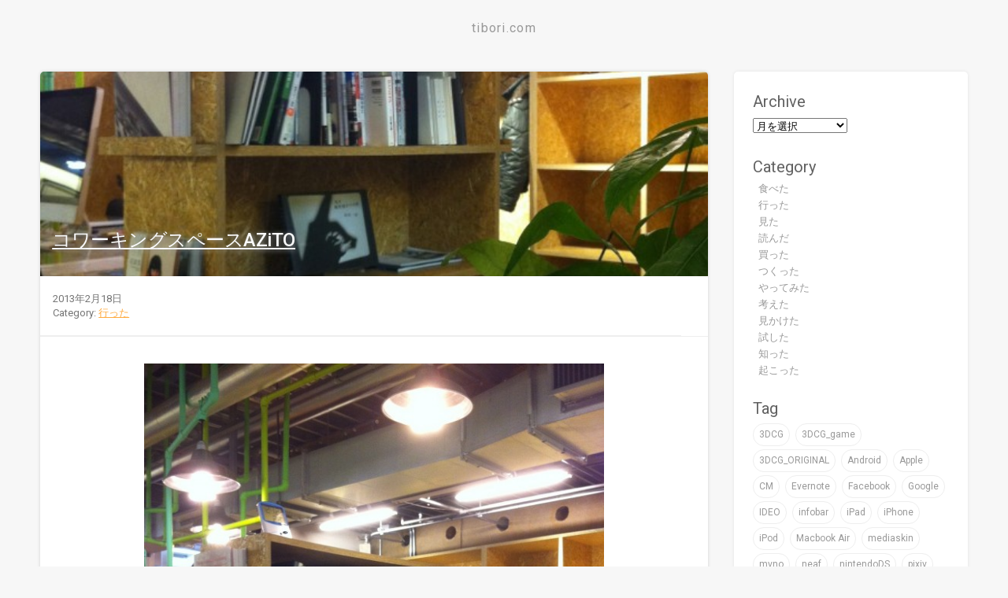

--- FILE ---
content_type: text/html; charset=UTF-8
request_url: https://tibori.com/2013/02/18/azito/
body_size: 14029
content:
<!doctype html>

<html lang="en">
	<head>
		<!-- Google Tag Manager -->
		<script>(function(w,d,s,l,i){w[l]=w[l]||[];w[l].push({'gtm.start':
		new Date().getTime(),event:'gtm.js'});var f=d.getElementsByTagName(s)[0],
		j=d.createElement(s),dl=l!='dataLayer'?'&l='+l:'';j.async=true;j.src=
		'https://www.googletagmanager.com/gtm.js?id='+i+dl;f.parentNode.insertBefore(j,f);
		})(window,document,'script','dataLayer','GTM-PP7STR3');</script>
		<!-- End Google Tag Manager -->

		<meta charset="utf-8">
		<meta http-equiv="X-UA-Compatible" content="IE=edge">
		<meta name="viewport" content="width=device-width, initial-scale=1">
		
		
		<!-- Add to homescreen for Chrome on Android -->
		<meta name="mobile-web-app-capable" content="yes">
		<link rel="icon" sizes="192x192" href="images/touch/chrome-touch-icon-192x192.png">
		
		<!-- Add to homescreen for Safari on iOS -->
		<meta name="apple-mobile-web-app-capable" content="yes">
		<meta name="apple-mobile-web-app-status-bar-style" content="black">
		<meta name="apple-mobile-web-app-title" content="Material Design Lite">
		<link rel="apple-touch-icon-precomposed" href="apple-touch-icon-precomposed.png">
		
		<!-- Tile icon for Win8 (144x144 + tile color) -->
		<meta name="msapplication-TileImage" content="images/touch/ms-touch-icon-144x144-precomposed.png">
		<meta name="msapplication-TileColor" content="#3372DF">

		<link href="https://fonts.googleapis.com/css?family=Roboto:regular,bold,italic,thin,light,bolditalic,black,medium&amp;lang=en" rel="stylesheet">
		<link href="https://fonts.googleapis.com/icon?family=Material+Icons" rel="stylesheet">
		<link rel="stylesheet" href="https://tibori.com/wp-content/themes/tibori2015/css/material.min.css">
		<link rel="stylesheet" href="https://tibori.com/wp-content/themes/tibori2015/style.css">
      
		
		<!-- All in One SEO 4.1.8 -->
		<title>コワーキングスペースAZiTO | tibori.com</title>
		<meta name="description" content="コワーキングスペースAZiTOに行ってみました。 ここは、会員制のコワーキングスペース。 つまり、自由に使っていいスペース。 パソコンやデスクを自由に使っていいよ！という場所です。 無料体験というのをやってたので、試しにやってみました。 場所は竹橋駅の近く。 パレスサイドビルというビルの中の地下3階にあります。" />
		<meta name="robots" content="max-image-preview:large" />
		<link rel="canonical" href="https://tibori.com/2013/02/18/azito/" />
		<meta property="og:locale" content="ja_JP" />
		<meta property="og:site_name" content="tibori.com -" />
		<meta property="og:type" content="article" />
		<meta property="og:title" content="コワーキングスペースAZiTO | tibori.com" />
		<meta property="og:description" content="コワーキングスペースAZiTOに行ってみました。 ここは、会員制のコワーキングスペース。 つまり、自由に使っていいスペース。 パソコンやデスクを自由に使っていいよ！という場所です。 無料体験というのをやってたので、試しにやってみました。 場所は竹橋駅の近く。 パレスサイドビルというビルの中の地下3階にあります。" />
		<meta property="og:url" content="https://tibori.com/2013/02/18/azito/" />
		<meta property="article:published_time" content="2013-02-18T14:45:51+00:00" />
		<meta property="article:modified_time" content="2013-02-18T14:45:51+00:00" />
		<meta name="twitter:card" content="summary" />
		<meta name="twitter:title" content="コワーキングスペースAZiTO | tibori.com" />
		<meta name="twitter:description" content="コワーキングスペースAZiTOに行ってみました。 ここは、会員制のコワーキングスペース。 つまり、自由に使っていいスペース。 パソコンやデスクを自由に使っていいよ！という場所です。 無料体験というのをやってたので、試しにやってみました。 場所は竹橋駅の近く。 パレスサイドビルというビルの中の地下3階にあります。" />
		<script type="application/ld+json" class="aioseo-schema">
			{"@context":"https:\/\/schema.org","@graph":[{"@type":"WebSite","@id":"https:\/\/tibori.com\/#website","url":"https:\/\/tibori.com\/","name":"tibori.com","inLanguage":"ja","publisher":{"@id":"https:\/\/tibori.com\/#organization"}},{"@type":"Organization","@id":"https:\/\/tibori.com\/#organization","name":"tibori.com","url":"https:\/\/tibori.com\/"},{"@type":"BreadcrumbList","@id":"https:\/\/tibori.com\/2013\/02\/18\/azito\/#breadcrumblist","itemListElement":[{"@type":"ListItem","@id":"https:\/\/tibori.com\/#listItem","position":1,"item":{"@type":"WebPage","@id":"https:\/\/tibori.com\/","name":"\u30db\u30fc\u30e0","url":"https:\/\/tibori.com\/"},"nextItem":"https:\/\/tibori.com\/2013\/#listItem"},{"@type":"ListItem","@id":"https:\/\/tibori.com\/2013\/#listItem","position":2,"item":{"@type":"WebPage","@id":"https:\/\/tibori.com\/2013\/","name":"2013","url":"https:\/\/tibori.com\/2013\/"},"nextItem":"https:\/\/tibori.com\/2013\/02\/#listItem","previousItem":"https:\/\/tibori.com\/#listItem"},{"@type":"ListItem","@id":"https:\/\/tibori.com\/2013\/02\/#listItem","position":3,"item":{"@type":"WebPage","@id":"https:\/\/tibori.com\/2013\/02\/","name":"February","url":"https:\/\/tibori.com\/2013\/02\/"},"nextItem":"https:\/\/tibori.com\/2013\/02\/18\/#listItem","previousItem":"https:\/\/tibori.com\/2013\/#listItem"},{"@type":"ListItem","@id":"https:\/\/tibori.com\/2013\/02\/18\/#listItem","position":4,"item":{"@type":"WebPage","@id":"https:\/\/tibori.com\/2013\/02\/18\/","name":"18","url":"https:\/\/tibori.com\/2013\/02\/18\/"},"nextItem":"https:\/\/tibori.com\/2013\/02\/18\/azito\/#listItem","previousItem":"https:\/\/tibori.com\/2013\/02\/#listItem"},{"@type":"ListItem","@id":"https:\/\/tibori.com\/2013\/02\/18\/azito\/#listItem","position":5,"item":{"@type":"WebPage","@id":"https:\/\/tibori.com\/2013\/02\/18\/azito\/","name":"\u30b3\u30ef\u30fc\u30ad\u30f3\u30b0\u30b9\u30da\u30fc\u30b9AZiTO","description":"\u30b3\u30ef\u30fc\u30ad\u30f3\u30b0\u30b9\u30da\u30fc\u30b9AZiTO\u306b\u884c\u3063\u3066\u307f\u307e\u3057\u305f\u3002 \u3053\u3053\u306f\u3001\u4f1a\u54e1\u5236\u306e\u30b3\u30ef\u30fc\u30ad\u30f3\u30b0\u30b9\u30da\u30fc\u30b9\u3002 \u3064\u307e\u308a\u3001\u81ea\u7531\u306b\u4f7f\u3063\u3066\u3044\u3044\u30b9\u30da\u30fc\u30b9\u3002 \u30d1\u30bd\u30b3\u30f3\u3084\u30c7\u30b9\u30af\u3092\u81ea\u7531\u306b\u4f7f\u3063\u3066\u3044\u3044\u3088\uff01\u3068\u3044\u3046\u5834\u6240\u3067\u3059\u3002 \u7121\u6599\u4f53\u9a13\u3068\u3044\u3046\u306e\u3092\u3084\u3063\u3066\u305f\u306e\u3067\u3001\u8a66\u3057\u306b\u3084\u3063\u3066\u307f\u307e\u3057\u305f\u3002 \u5834\u6240\u306f\u7af9\u6a4b\u99c5\u306e\u8fd1\u304f\u3002 \u30d1\u30ec\u30b9\u30b5\u30a4\u30c9\u30d3\u30eb\u3068\u3044\u3046\u30d3\u30eb\u306e\u4e2d\u306e\u5730\u4e0b3\u968e\u306b\u3042\u308a\u307e\u3059\u3002","url":"https:\/\/tibori.com\/2013\/02\/18\/azito\/"},"previousItem":"https:\/\/tibori.com\/2013\/02\/18\/#listItem"}]},{"@type":"Person","@id":"https:\/\/tibori.com\/author\/tibori\/#author","url":"https:\/\/tibori.com\/author\/tibori\/","name":"tibori","image":{"@type":"ImageObject","@id":"https:\/\/tibori.com\/2013\/02\/18\/azito\/#authorImage","url":"https:\/\/secure.gravatar.com\/avatar\/c10b848e1c8e63ce0eddc08b64c923f2?s=96&d=mm&r=g","width":96,"height":96,"caption":"tibori"}},{"@type":"WebPage","@id":"https:\/\/tibori.com\/2013\/02\/18\/azito\/#webpage","url":"https:\/\/tibori.com\/2013\/02\/18\/azito\/","name":"\u30b3\u30ef\u30fc\u30ad\u30f3\u30b0\u30b9\u30da\u30fc\u30b9AZiTO | tibori.com","description":"\u30b3\u30ef\u30fc\u30ad\u30f3\u30b0\u30b9\u30da\u30fc\u30b9AZiTO\u306b\u884c\u3063\u3066\u307f\u307e\u3057\u305f\u3002 \u3053\u3053\u306f\u3001\u4f1a\u54e1\u5236\u306e\u30b3\u30ef\u30fc\u30ad\u30f3\u30b0\u30b9\u30da\u30fc\u30b9\u3002 \u3064\u307e\u308a\u3001\u81ea\u7531\u306b\u4f7f\u3063\u3066\u3044\u3044\u30b9\u30da\u30fc\u30b9\u3002 \u30d1\u30bd\u30b3\u30f3\u3084\u30c7\u30b9\u30af\u3092\u81ea\u7531\u306b\u4f7f\u3063\u3066\u3044\u3044\u3088\uff01\u3068\u3044\u3046\u5834\u6240\u3067\u3059\u3002 \u7121\u6599\u4f53\u9a13\u3068\u3044\u3046\u306e\u3092\u3084\u3063\u3066\u305f\u306e\u3067\u3001\u8a66\u3057\u306b\u3084\u3063\u3066\u307f\u307e\u3057\u305f\u3002 \u5834\u6240\u306f\u7af9\u6a4b\u99c5\u306e\u8fd1\u304f\u3002 \u30d1\u30ec\u30b9\u30b5\u30a4\u30c9\u30d3\u30eb\u3068\u3044\u3046\u30d3\u30eb\u306e\u4e2d\u306e\u5730\u4e0b3\u968e\u306b\u3042\u308a\u307e\u3059\u3002","inLanguage":"ja","isPartOf":{"@id":"https:\/\/tibori.com\/#website"},"breadcrumb":{"@id":"https:\/\/tibori.com\/2013\/02\/18\/azito\/#breadcrumblist"},"author":"https:\/\/tibori.com\/author\/tibori\/#author","creator":"https:\/\/tibori.com\/author\/tibori\/#author","image":{"@type":"ImageObject","@id":"https:\/\/tibori.com\/#mainImage","url":"https:\/\/tibori.com\/wp-content\/uploads\/2013\/07\/IMG_2185-600x8031.jpg","width":600,"height":803},"primaryImageOfPage":{"@id":"https:\/\/tibori.com\/2013\/02\/18\/azito\/#mainImage"},"datePublished":"2013-02-18T14:45:51+09:00","dateModified":"2013-02-18T14:45:51+09:00"},{"@type":"BlogPosting","@id":"https:\/\/tibori.com\/2013\/02\/18\/azito\/#blogposting","name":"\u30b3\u30ef\u30fc\u30ad\u30f3\u30b0\u30b9\u30da\u30fc\u30b9AZiTO | tibori.com","description":"\u30b3\u30ef\u30fc\u30ad\u30f3\u30b0\u30b9\u30da\u30fc\u30b9AZiTO\u306b\u884c\u3063\u3066\u307f\u307e\u3057\u305f\u3002 \u3053\u3053\u306f\u3001\u4f1a\u54e1\u5236\u306e\u30b3\u30ef\u30fc\u30ad\u30f3\u30b0\u30b9\u30da\u30fc\u30b9\u3002 \u3064\u307e\u308a\u3001\u81ea\u7531\u306b\u4f7f\u3063\u3066\u3044\u3044\u30b9\u30da\u30fc\u30b9\u3002 \u30d1\u30bd\u30b3\u30f3\u3084\u30c7\u30b9\u30af\u3092\u81ea\u7531\u306b\u4f7f\u3063\u3066\u3044\u3044\u3088\uff01\u3068\u3044\u3046\u5834\u6240\u3067\u3059\u3002 \u7121\u6599\u4f53\u9a13\u3068\u3044\u3046\u306e\u3092\u3084\u3063\u3066\u305f\u306e\u3067\u3001\u8a66\u3057\u306b\u3084\u3063\u3066\u307f\u307e\u3057\u305f\u3002 \u5834\u6240\u306f\u7af9\u6a4b\u99c5\u306e\u8fd1\u304f\u3002 \u30d1\u30ec\u30b9\u30b5\u30a4\u30c9\u30d3\u30eb\u3068\u3044\u3046\u30d3\u30eb\u306e\u4e2d\u306e\u5730\u4e0b3\u968e\u306b\u3042\u308a\u307e\u3059\u3002","inLanguage":"ja","headline":"\u30b3\u30ef\u30fc\u30ad\u30f3\u30b0\u30b9\u30da\u30fc\u30b9AZiTO","author":{"@id":"https:\/\/tibori.com\/author\/tibori\/#author"},"publisher":{"@id":"https:\/\/tibori.com\/#organization"},"datePublished":"2013-02-18T14:45:51+09:00","dateModified":"2013-02-18T14:45:51+09:00","articleSection":"\u884c\u3063\u305f","mainEntityOfPage":{"@id":"https:\/\/tibori.com\/2013\/02\/18\/azito\/#webpage"},"isPartOf":{"@id":"https:\/\/tibori.com\/2013\/02\/18\/azito\/#webpage"},"image":{"@type":"ImageObject","@id":"https:\/\/tibori.com\/#articleImage","url":"https:\/\/tibori.com\/wp-content\/uploads\/2013\/07\/IMG_2185-600x8031.jpg","width":600,"height":803}}]}
		</script>
		<!-- All in One SEO -->

<link rel='dns-prefetch' href='//s.w.org' />
<link rel='dns-prefetch' href='//v0.wordpress.com' />
<link rel="alternate" type="application/rss+xml" title="tibori.com &raquo; コワーキングスペースAZiTO のコメントのフィード" href="https://tibori.com/2013/02/18/azito/feed/" />
<script type="text/javascript">
window._wpemojiSettings = {"baseUrl":"https:\/\/s.w.org\/images\/core\/emoji\/13.1.0\/72x72\/","ext":".png","svgUrl":"https:\/\/s.w.org\/images\/core\/emoji\/13.1.0\/svg\/","svgExt":".svg","source":{"concatemoji":"https:\/\/tibori.com\/wp-includes\/js\/wp-emoji-release.min.js?ver=5.9.12"}};
/*! This file is auto-generated */
!function(e,a,t){var n,r,o,i=a.createElement("canvas"),p=i.getContext&&i.getContext("2d");function s(e,t){var a=String.fromCharCode;p.clearRect(0,0,i.width,i.height),p.fillText(a.apply(this,e),0,0);e=i.toDataURL();return p.clearRect(0,0,i.width,i.height),p.fillText(a.apply(this,t),0,0),e===i.toDataURL()}function c(e){var t=a.createElement("script");t.src=e,t.defer=t.type="text/javascript",a.getElementsByTagName("head")[0].appendChild(t)}for(o=Array("flag","emoji"),t.supports={everything:!0,everythingExceptFlag:!0},r=0;r<o.length;r++)t.supports[o[r]]=function(e){if(!p||!p.fillText)return!1;switch(p.textBaseline="top",p.font="600 32px Arial",e){case"flag":return s([127987,65039,8205,9895,65039],[127987,65039,8203,9895,65039])?!1:!s([55356,56826,55356,56819],[55356,56826,8203,55356,56819])&&!s([55356,57332,56128,56423,56128,56418,56128,56421,56128,56430,56128,56423,56128,56447],[55356,57332,8203,56128,56423,8203,56128,56418,8203,56128,56421,8203,56128,56430,8203,56128,56423,8203,56128,56447]);case"emoji":return!s([10084,65039,8205,55357,56613],[10084,65039,8203,55357,56613])}return!1}(o[r]),t.supports.everything=t.supports.everything&&t.supports[o[r]],"flag"!==o[r]&&(t.supports.everythingExceptFlag=t.supports.everythingExceptFlag&&t.supports[o[r]]);t.supports.everythingExceptFlag=t.supports.everythingExceptFlag&&!t.supports.flag,t.DOMReady=!1,t.readyCallback=function(){t.DOMReady=!0},t.supports.everything||(n=function(){t.readyCallback()},a.addEventListener?(a.addEventListener("DOMContentLoaded",n,!1),e.addEventListener("load",n,!1)):(e.attachEvent("onload",n),a.attachEvent("onreadystatechange",function(){"complete"===a.readyState&&t.readyCallback()})),(n=t.source||{}).concatemoji?c(n.concatemoji):n.wpemoji&&n.twemoji&&(c(n.twemoji),c(n.wpemoji)))}(window,document,window._wpemojiSettings);
</script>
<style type="text/css">
img.wp-smiley,
img.emoji {
	display: inline !important;
	border: none !important;
	box-shadow: none !important;
	height: 1em !important;
	width: 1em !important;
	margin: 0 0.07em !important;
	vertical-align: -0.1em !important;
	background: none !important;
	padding: 0 !important;
}
</style>
	<link rel='stylesheet' id='wp-block-library-css'  href='https://tibori.com/wp-includes/css/dist/block-library/style.min.css?ver=5.9.12' type='text/css' media='all' />
<style id='wp-block-library-inline-css' type='text/css'>
.has-text-align-justify{text-align:justify;}
</style>
<link rel='stylesheet' id='mediaelement-css'  href='https://tibori.com/wp-includes/js/mediaelement/mediaelementplayer-legacy.min.css?ver=4.2.16' type='text/css' media='all' />
<link rel='stylesheet' id='wp-mediaelement-css'  href='https://tibori.com/wp-includes/js/mediaelement/wp-mediaelement.min.css?ver=5.9.12' type='text/css' media='all' />
<style id='global-styles-inline-css' type='text/css'>
body{--wp--preset--color--black: #000000;--wp--preset--color--cyan-bluish-gray: #abb8c3;--wp--preset--color--white: #ffffff;--wp--preset--color--pale-pink: #f78da7;--wp--preset--color--vivid-red: #cf2e2e;--wp--preset--color--luminous-vivid-orange: #ff6900;--wp--preset--color--luminous-vivid-amber: #fcb900;--wp--preset--color--light-green-cyan: #7bdcb5;--wp--preset--color--vivid-green-cyan: #00d084;--wp--preset--color--pale-cyan-blue: #8ed1fc;--wp--preset--color--vivid-cyan-blue: #0693e3;--wp--preset--color--vivid-purple: #9b51e0;--wp--preset--gradient--vivid-cyan-blue-to-vivid-purple: linear-gradient(135deg,rgba(6,147,227,1) 0%,rgb(155,81,224) 100%);--wp--preset--gradient--light-green-cyan-to-vivid-green-cyan: linear-gradient(135deg,rgb(122,220,180) 0%,rgb(0,208,130) 100%);--wp--preset--gradient--luminous-vivid-amber-to-luminous-vivid-orange: linear-gradient(135deg,rgba(252,185,0,1) 0%,rgba(255,105,0,1) 100%);--wp--preset--gradient--luminous-vivid-orange-to-vivid-red: linear-gradient(135deg,rgba(255,105,0,1) 0%,rgb(207,46,46) 100%);--wp--preset--gradient--very-light-gray-to-cyan-bluish-gray: linear-gradient(135deg,rgb(238,238,238) 0%,rgb(169,184,195) 100%);--wp--preset--gradient--cool-to-warm-spectrum: linear-gradient(135deg,rgb(74,234,220) 0%,rgb(151,120,209) 20%,rgb(207,42,186) 40%,rgb(238,44,130) 60%,rgb(251,105,98) 80%,rgb(254,248,76) 100%);--wp--preset--gradient--blush-light-purple: linear-gradient(135deg,rgb(255,206,236) 0%,rgb(152,150,240) 100%);--wp--preset--gradient--blush-bordeaux: linear-gradient(135deg,rgb(254,205,165) 0%,rgb(254,45,45) 50%,rgb(107,0,62) 100%);--wp--preset--gradient--luminous-dusk: linear-gradient(135deg,rgb(255,203,112) 0%,rgb(199,81,192) 50%,rgb(65,88,208) 100%);--wp--preset--gradient--pale-ocean: linear-gradient(135deg,rgb(255,245,203) 0%,rgb(182,227,212) 50%,rgb(51,167,181) 100%);--wp--preset--gradient--electric-grass: linear-gradient(135deg,rgb(202,248,128) 0%,rgb(113,206,126) 100%);--wp--preset--gradient--midnight: linear-gradient(135deg,rgb(2,3,129) 0%,rgb(40,116,252) 100%);--wp--preset--duotone--dark-grayscale: url('#wp-duotone-dark-grayscale');--wp--preset--duotone--grayscale: url('#wp-duotone-grayscale');--wp--preset--duotone--purple-yellow: url('#wp-duotone-purple-yellow');--wp--preset--duotone--blue-red: url('#wp-duotone-blue-red');--wp--preset--duotone--midnight: url('#wp-duotone-midnight');--wp--preset--duotone--magenta-yellow: url('#wp-duotone-magenta-yellow');--wp--preset--duotone--purple-green: url('#wp-duotone-purple-green');--wp--preset--duotone--blue-orange: url('#wp-duotone-blue-orange');--wp--preset--font-size--small: 13px;--wp--preset--font-size--medium: 20px;--wp--preset--font-size--large: 36px;--wp--preset--font-size--x-large: 42px;}.has-black-color{color: var(--wp--preset--color--black) !important;}.has-cyan-bluish-gray-color{color: var(--wp--preset--color--cyan-bluish-gray) !important;}.has-white-color{color: var(--wp--preset--color--white) !important;}.has-pale-pink-color{color: var(--wp--preset--color--pale-pink) !important;}.has-vivid-red-color{color: var(--wp--preset--color--vivid-red) !important;}.has-luminous-vivid-orange-color{color: var(--wp--preset--color--luminous-vivid-orange) !important;}.has-luminous-vivid-amber-color{color: var(--wp--preset--color--luminous-vivid-amber) !important;}.has-light-green-cyan-color{color: var(--wp--preset--color--light-green-cyan) !important;}.has-vivid-green-cyan-color{color: var(--wp--preset--color--vivid-green-cyan) !important;}.has-pale-cyan-blue-color{color: var(--wp--preset--color--pale-cyan-blue) !important;}.has-vivid-cyan-blue-color{color: var(--wp--preset--color--vivid-cyan-blue) !important;}.has-vivid-purple-color{color: var(--wp--preset--color--vivid-purple) !important;}.has-black-background-color{background-color: var(--wp--preset--color--black) !important;}.has-cyan-bluish-gray-background-color{background-color: var(--wp--preset--color--cyan-bluish-gray) !important;}.has-white-background-color{background-color: var(--wp--preset--color--white) !important;}.has-pale-pink-background-color{background-color: var(--wp--preset--color--pale-pink) !important;}.has-vivid-red-background-color{background-color: var(--wp--preset--color--vivid-red) !important;}.has-luminous-vivid-orange-background-color{background-color: var(--wp--preset--color--luminous-vivid-orange) !important;}.has-luminous-vivid-amber-background-color{background-color: var(--wp--preset--color--luminous-vivid-amber) !important;}.has-light-green-cyan-background-color{background-color: var(--wp--preset--color--light-green-cyan) !important;}.has-vivid-green-cyan-background-color{background-color: var(--wp--preset--color--vivid-green-cyan) !important;}.has-pale-cyan-blue-background-color{background-color: var(--wp--preset--color--pale-cyan-blue) !important;}.has-vivid-cyan-blue-background-color{background-color: var(--wp--preset--color--vivid-cyan-blue) !important;}.has-vivid-purple-background-color{background-color: var(--wp--preset--color--vivid-purple) !important;}.has-black-border-color{border-color: var(--wp--preset--color--black) !important;}.has-cyan-bluish-gray-border-color{border-color: var(--wp--preset--color--cyan-bluish-gray) !important;}.has-white-border-color{border-color: var(--wp--preset--color--white) !important;}.has-pale-pink-border-color{border-color: var(--wp--preset--color--pale-pink) !important;}.has-vivid-red-border-color{border-color: var(--wp--preset--color--vivid-red) !important;}.has-luminous-vivid-orange-border-color{border-color: var(--wp--preset--color--luminous-vivid-orange) !important;}.has-luminous-vivid-amber-border-color{border-color: var(--wp--preset--color--luminous-vivid-amber) !important;}.has-light-green-cyan-border-color{border-color: var(--wp--preset--color--light-green-cyan) !important;}.has-vivid-green-cyan-border-color{border-color: var(--wp--preset--color--vivid-green-cyan) !important;}.has-pale-cyan-blue-border-color{border-color: var(--wp--preset--color--pale-cyan-blue) !important;}.has-vivid-cyan-blue-border-color{border-color: var(--wp--preset--color--vivid-cyan-blue) !important;}.has-vivid-purple-border-color{border-color: var(--wp--preset--color--vivid-purple) !important;}.has-vivid-cyan-blue-to-vivid-purple-gradient-background{background: var(--wp--preset--gradient--vivid-cyan-blue-to-vivid-purple) !important;}.has-light-green-cyan-to-vivid-green-cyan-gradient-background{background: var(--wp--preset--gradient--light-green-cyan-to-vivid-green-cyan) !important;}.has-luminous-vivid-amber-to-luminous-vivid-orange-gradient-background{background: var(--wp--preset--gradient--luminous-vivid-amber-to-luminous-vivid-orange) !important;}.has-luminous-vivid-orange-to-vivid-red-gradient-background{background: var(--wp--preset--gradient--luminous-vivid-orange-to-vivid-red) !important;}.has-very-light-gray-to-cyan-bluish-gray-gradient-background{background: var(--wp--preset--gradient--very-light-gray-to-cyan-bluish-gray) !important;}.has-cool-to-warm-spectrum-gradient-background{background: var(--wp--preset--gradient--cool-to-warm-spectrum) !important;}.has-blush-light-purple-gradient-background{background: var(--wp--preset--gradient--blush-light-purple) !important;}.has-blush-bordeaux-gradient-background{background: var(--wp--preset--gradient--blush-bordeaux) !important;}.has-luminous-dusk-gradient-background{background: var(--wp--preset--gradient--luminous-dusk) !important;}.has-pale-ocean-gradient-background{background: var(--wp--preset--gradient--pale-ocean) !important;}.has-electric-grass-gradient-background{background: var(--wp--preset--gradient--electric-grass) !important;}.has-midnight-gradient-background{background: var(--wp--preset--gradient--midnight) !important;}.has-small-font-size{font-size: var(--wp--preset--font-size--small) !important;}.has-medium-font-size{font-size: var(--wp--preset--font-size--medium) !important;}.has-large-font-size{font-size: var(--wp--preset--font-size--large) !important;}.has-x-large-font-size{font-size: var(--wp--preset--font-size--x-large) !important;}
</style>
<link rel='stylesheet' id='pz-linkcard-css'  href='//tibori.com/wp-content/uploads/pz-linkcard/style.css?ver=2.4.4.4.1' type='text/css' media='all' />
<link rel='stylesheet' id='slb_core-css'  href='https://tibori.com/wp-content/plugins/simple-lightbox/client/css/app.css?ver=2.8.1' type='text/css' media='all' />
<link rel='stylesheet' id='social-logos-css'  href='https://tibori.com/wp-content/plugins/jetpack/_inc/social-logos/social-logos.min.css?ver=10.7.2' type='text/css' media='all' />
<link rel='stylesheet' id='jetpack_css-css'  href='https://tibori.com/wp-content/plugins/jetpack/css/jetpack.css?ver=10.7.2' type='text/css' media='all' />
<script type='text/javascript' id='jetpack_related-posts-js-extra'>
/* <![CDATA[ */
var related_posts_js_options = {"post_heading":"h4"};
/* ]]> */
</script>
<script type='text/javascript' src='https://tibori.com/wp-content/plugins/jetpack/_inc/build/related-posts/related-posts.min.js?ver=20211209' id='jetpack_related-posts-js'></script>
<link rel="https://api.w.org/" href="https://tibori.com/wp-json/" /><link rel="alternate" type="application/json" href="https://tibori.com/wp-json/wp/v2/posts/4625" /><link rel="EditURI" type="application/rsd+xml" title="RSD" href="https://tibori.com/xmlrpc.php?rsd" />
<link rel="wlwmanifest" type="application/wlwmanifest+xml" href="https://tibori.com/wp-includes/wlwmanifest.xml" /> 
<meta name="generator" content="WordPress 5.9.12" />
<link rel='shortlink' href='https://wp.me/s7eyhE-azito' />
<link rel="alternate" type="application/json+oembed" href="https://tibori.com/wp-json/oembed/1.0/embed?url=https%3A%2F%2Ftibori.com%2F2013%2F02%2F18%2Fazito%2F" />
<link rel="alternate" type="text/xml+oembed" href="https://tibori.com/wp-json/oembed/1.0/embed?url=https%3A%2F%2Ftibori.com%2F2013%2F02%2F18%2Fazito%2F&#038;format=xml" />
<style type='text/css'>img#wpstats{display:none}</style>
	<link rel="amphtml" href="https://tibori.com/2013/02/18/azito/amp/">	</head>
	
<body class="post-template-default single single-post postid-4625 single-format-standard">
	<!-- Google Tag Manager (noscript) -->
	<noscript><iframe src="https://www.googletagmanager.com/ns.html?id=GTM-PP7STR3"
	height="0" width="0" style="display:none;visibility:hidden"></iframe></noscript>
	<!-- End Google Tag Manager (noscript) -->

	<div class="demo-blog mdl-layout mdl-js-layout has-drawer is-upgraded">
		
		<header>
			<h1 class="logo">
				<a href="https://tibori.com/">
				<span class="logo_txt">tibori.com</span>
				</a>
			</h1>
			<!-- Navigation -->
			<div class="header_menu">
							</div>
			<!-- /Navigation -->
		</header>
		
		<main class="mdl-layout__content">
			
			<div class="demo-blog__posts mdl-grid">
				
								                
				<!-- contents -->
				<article class="mdl-card on-the-road-again mdl-cell mdl-cell--12-col">
					<!-- header image -->
										<div class="mdl-card__media mdl-color-text--grey-50" style="background-image:url(https://tibori.com/wp-content/uploads/2013/07/IMG_2185-600x8031.jpg)">
						<div class="contents_thumbnail">
							<a href="https://tibori.com/2013/02/18/azito/"></a>
						</div>
						<!-- title -->
						<h1 class="contents_title"><a href="https://tibori.com/2013/02/18/azito/">コワーキングスペースAZiTO</a></h1>
					</div>
					<!-- body content -->
					<div class="mdl-card__supporting-text meta mdl-color-text--grey-600">
						<div>
							<span>2013年2月18日</span>
							<span class="category">Category: <a href="https://tibori.com/category/go/" rel="category tag">行った</a></span>
							<span class="tag"></span>
						</div>
					</div>
					
					<div class="single_contents">
						<p><a href="https://tibori.com/wp-content/uploads/files/IMG_2185.jpg" data-slb-active="1" data-slb-asset="663448462" data-slb-internal="0" data-slb-group="4625"><img class="aligncenter wp-image-4626 size-large" src="https://tibori.com/wp-content/uploads/files/IMG_2185-600x803.jpg" alt="コワーキングスペースAZiTO　店内写真" width="584" height="781" /></a></p>
<p>コワーキングスペース<a href="http://www.vanfu.jp/azito/content/view/page/trial" target="_blank">AZiTO</a>に行ってみました。</p>
<p>&nbsp;</p>
<p>ここは、会員制のコワーキングスペース。<br />
ノマドワーカーとかの人たちのためのスペース。<br />
つまりパソコンやデスクを自由に使っていいよ！という場所です。</p>
<p>&nbsp;</p>
<p>無料体験というのをやってたので、試しにやってみました。</p>
<p>場所は竹橋駅の近く。<br />
パレスサイドビルというビルの中の地下3階にあります。<br />
株式会社帆風の印刷センターという、分かりづらいところを、<br />
中に中に入って行きます。</p>
<p>&nbsp;</p>
<p>受付で手続きして、入ってみます。</p>
<p>&nbsp;</p>
<p>入ってみると、想像してたより狭いなぁ〜。</p>
<p>地下ということで、窓もなく結構圧迫感があるかも＾＾；</p>
<p>印刷センターということで、結構何かの音も聞こえる。</p>
<p>&nbsp;</p>
<p>ただ、設備はすごい揃ってる！</p>
<p>大きいiMacとその中にAdobeソフトも揃ってる！</p>
<p>&nbsp;</p>
<p>まだ会員数もそんなにいないみたいだから、結構空いてる。</p>
<p>立地と環境を考えたら、かなりコストパフォーマンスはいいんじゃないでしょうか(・∀・)</p>
<p>&nbsp;</p>
<p>&nbsp;</p>
<p>&nbsp;</p>
<p>&nbsp;</p>
<div class="sharedaddy sd-sharing-enabled"><div class="robots-nocontent sd-block sd-social sd-social-icon sd-sharing"><h3 class="sd-title">共有:</h3><div class="sd-content"><ul><li class="share-facebook"><a rel="nofollow noopener noreferrer" data-shared="sharing-facebook-4625" class="share-facebook sd-button share-icon no-text" href="https://tibori.com/2013/02/18/azito/?share=facebook" target="_blank" title="Facebook で共有するにはクリックしてください"><span></span><span class="sharing-screen-reader-text">Facebook で共有するにはクリックしてください (新しいウィンドウで開きます)</span></a></li><li class="share-twitter"><a rel="nofollow noopener noreferrer" data-shared="sharing-twitter-4625" class="share-twitter sd-button share-icon no-text" href="https://tibori.com/2013/02/18/azito/?share=twitter" target="_blank" title="クリックして Twitter で共有"><span></span><span class="sharing-screen-reader-text">クリックして Twitter で共有 (新しいウィンドウで開きます)</span></a></li><li class="share-end"></li></ul></div></div></div>
<div id='jp-relatedposts' class='jp-relatedposts' >
	<h3 class="jp-relatedposts-headline"><em>関連</em></h3>
</div>					</div>
					
					
					<!-- comment area -->
<div class="comment_area">
		<div id="respond" class="comment-respond">
		<h3 id="reply-title" class="comment-reply-title">Leave a Reply <small><a rel="nofollow" id="cancel-comment-reply-link" href="/2013/02/18/azito/#respond" style="display:none;">コメントをキャンセル</a></small></h3><form action="https://tibori.com/wp-comments-post.php" method="post" id="commentform" class="comment-form"><p class="comment-notes"><span id="email-notes">メールアドレスが公開されることはありません。</span> <span class="required-field-message" aria-hidden="true"><span class="required" aria-hidden="true">*</span> が付いている欄は必須項目です</span></p><p class="comment-form-comment"><label for="comment">コメント <span class="required" aria-hidden="true">*</span></label> <textarea id="comment" name="comment" cols="45" rows="8" maxlength="65525" required="required"></textarea></p><p class="comment-form-author"><label for="author">名前 <span class="required" aria-hidden="true">*</span></label> <input id="author" name="author" type="text" value="" size="30" maxlength="245" required="required" /></p>
<p class="comment-form-email"><label for="email">メール <span class="required" aria-hidden="true">*</span></label> <input id="email" name="email" type="text" value="" size="30" maxlength="100" aria-describedby="email-notes" required="required" /></p>
<p class="comment-form-url"><label for="url">サイト</label> <input id="url" name="url" type="text" value="" size="30" maxlength="200" /></p>
<p class="comment-form-cookies-consent"><input id="wp-comment-cookies-consent" name="wp-comment-cookies-consent" type="checkbox" value="yes" /> <label for="wp-comment-cookies-consent">次回のコメントで使用するためブラウザーに自分の名前、メールアドレス、サイトを保存する。</label></p>
<p class="comment-subscription-form"><input type="checkbox" name="subscribe_comments" id="subscribe_comments" value="subscribe" style="width: auto; -moz-appearance: checkbox; -webkit-appearance: checkbox;" /> <label class="subscribe-label" id="subscribe-label" for="subscribe_comments">新しいコメントをメールで通知</label></p><p class="comment-subscription-form"><input type="checkbox" name="subscribe_blog" id="subscribe_blog" value="subscribe" style="width: auto; -moz-appearance: checkbox; -webkit-appearance: checkbox;" /> <label class="subscribe-label" id="subscribe-blog-label" for="subscribe_blog">新しい投稿をメールで受け取る</label></p><p class="form-submit"><input name="submit" type="submit" id="submit" class="submit" value="Submit Comment" /> <input type='hidden' name='comment_post_ID' value='4625' id='comment_post_ID' />
<input type='hidden' name='comment_parent' id='comment_parent' value='0' />
</p><p style="display: none;"><input type="hidden" id="akismet_comment_nonce" name="akismet_comment_nonce" value="5296342bd6" /></p><p style="display: none !important;"><label>&#916;<textarea name="ak_hp_textarea" cols="45" rows="8" maxlength="100"></textarea></label><input type="hidden" id="ak_js_1" name="ak_js" value="209"/><script>document.getElementById( "ak_js_1" ).setAttribute( "value", ( new Date() ).getTime() );</script></p></form>	</div><!-- #respond -->
	</div>
<!-- /comment area -->				
				</article><!-- /contents -->
				
												
				
				<!--pager-->
					<nav class="demo-nav mdl-cell mdl-cell--12-col">
						<div class="navigation">
															<div class="pager_prev pager_menu"><a href="https://tibori.com/2013/01/14/%e9%9b%aa/" rel="prev"><button class="mdl-button mdl-js-button mdl-js-ripple-effect mdl-button--icon mdl-color--white mdl-color-text--grey-900" role="presentation"><i class="material-icons">arrow_back</i></button>　雪</a></div>
															<div class="pager_next pager_menu"><a href="https://tibori.com/2013/03/17/neibor-coffee/" rel="next">NEIBOR COFFEE　<button class="mdl-button mdl-js-button mdl-js-ripple-effect mdl-button--icon"><i class="material-icons" role="presentation">arrow_forward</i></button></a></div>
													</div>
					</nav>
				
			</div>
		
			<!-- sidebar -->
			<div class="sidebar">
			
				<div id="archives-2" class="widget widget_archive"><h2 class="widgettitle">Archive</h2>
		<label class="screen-reader-text" for="archives-dropdown-2">Archive</label>
		<select id="archives-dropdown-2" name="archive-dropdown">
			
			<option value="">月を選択</option>
				<option value='https://tibori.com/2020/11/'> 2020年11月 &nbsp;(1)</option>
	<option value='https://tibori.com/2020/05/'> 2020年5月 &nbsp;(4)</option>
	<option value='https://tibori.com/2020/04/'> 2020年4月 &nbsp;(3)</option>
	<option value='https://tibori.com/2020/03/'> 2020年3月 &nbsp;(2)</option>
	<option value='https://tibori.com/2020/02/'> 2020年2月 &nbsp;(1)</option>
	<option value='https://tibori.com/2019/11/'> 2019年11月 &nbsp;(1)</option>
	<option value='https://tibori.com/2019/08/'> 2019年8月 &nbsp;(1)</option>
	<option value='https://tibori.com/2019/05/'> 2019年5月 &nbsp;(1)</option>
	<option value='https://tibori.com/2018/11/'> 2018年11月 &nbsp;(1)</option>
	<option value='https://tibori.com/2018/09/'> 2018年9月 &nbsp;(1)</option>
	<option value='https://tibori.com/2018/06/'> 2018年6月 &nbsp;(1)</option>
	<option value='https://tibori.com/2018/03/'> 2018年3月 &nbsp;(2)</option>
	<option value='https://tibori.com/2018/01/'> 2018年1月 &nbsp;(1)</option>
	<option value='https://tibori.com/2017/07/'> 2017年7月 &nbsp;(7)</option>
	<option value='https://tibori.com/2017/06/'> 2017年6月 &nbsp;(5)</option>
	<option value='https://tibori.com/2017/05/'> 2017年5月 &nbsp;(4)</option>
	<option value='https://tibori.com/2017/04/'> 2017年4月 &nbsp;(3)</option>
	<option value='https://tibori.com/2017/03/'> 2017年3月 &nbsp;(1)</option>
	<option value='https://tibori.com/2016/02/'> 2016年2月 &nbsp;(2)</option>
	<option value='https://tibori.com/2016/01/'> 2016年1月 &nbsp;(2)</option>
	<option value='https://tibori.com/2015/12/'> 2015年12月 &nbsp;(1)</option>
	<option value='https://tibori.com/2015/10/'> 2015年10月 &nbsp;(2)</option>
	<option value='https://tibori.com/2015/08/'> 2015年8月 &nbsp;(2)</option>
	<option value='https://tibori.com/2015/07/'> 2015年7月 &nbsp;(2)</option>
	<option value='https://tibori.com/2014/12/'> 2014年12月 &nbsp;(2)</option>
	<option value='https://tibori.com/2014/11/'> 2014年11月 &nbsp;(1)</option>
	<option value='https://tibori.com/2014/10/'> 2014年10月 &nbsp;(1)</option>
	<option value='https://tibori.com/2014/09/'> 2014年9月 &nbsp;(2)</option>
	<option value='https://tibori.com/2014/08/'> 2014年8月 &nbsp;(3)</option>
	<option value='https://tibori.com/2014/03/'> 2014年3月 &nbsp;(1)</option>
	<option value='https://tibori.com/2014/02/'> 2014年2月 &nbsp;(2)</option>
	<option value='https://tibori.com/2014/01/'> 2014年1月 &nbsp;(2)</option>
	<option value='https://tibori.com/2013/12/'> 2013年12月 &nbsp;(2)</option>
	<option value='https://tibori.com/2013/07/'> 2013年7月 &nbsp;(5)</option>
	<option value='https://tibori.com/2013/04/'> 2013年4月 &nbsp;(1)</option>
	<option value='https://tibori.com/2013/03/'> 2013年3月 &nbsp;(2)</option>
	<option value='https://tibori.com/2013/02/'> 2013年2月 &nbsp;(1)</option>
	<option value='https://tibori.com/2013/01/'> 2013年1月 &nbsp;(1)</option>
	<option value='https://tibori.com/2012/12/'> 2012年12月 &nbsp;(3)</option>
	<option value='https://tibori.com/2012/10/'> 2012年10月 &nbsp;(1)</option>
	<option value='https://tibori.com/2012/09/'> 2012年9月 &nbsp;(1)</option>
	<option value='https://tibori.com/2012/08/'> 2012年8月 &nbsp;(1)</option>
	<option value='https://tibori.com/2012/06/'> 2012年6月 &nbsp;(7)</option>
	<option value='https://tibori.com/2012/05/'> 2012年5月 &nbsp;(5)</option>
	<option value='https://tibori.com/2012/04/'> 2012年4月 &nbsp;(4)</option>
	<option value='https://tibori.com/2012/03/'> 2012年3月 &nbsp;(5)</option>
	<option value='https://tibori.com/2012/02/'> 2012年2月 &nbsp;(4)</option>
	<option value='https://tibori.com/2012/01/'> 2012年1月 &nbsp;(3)</option>
	<option value='https://tibori.com/2011/12/'> 2011年12月 &nbsp;(3)</option>
	<option value='https://tibori.com/2011/11/'> 2011年11月 &nbsp;(1)</option>
	<option value='https://tibori.com/2011/10/'> 2011年10月 &nbsp;(2)</option>
	<option value='https://tibori.com/2011/08/'> 2011年8月 &nbsp;(6)</option>
	<option value='https://tibori.com/2011/07/'> 2011年7月 &nbsp;(8)</option>
	<option value='https://tibori.com/2011/06/'> 2011年6月 &nbsp;(3)</option>
	<option value='https://tibori.com/2011/05/'> 2011年5月 &nbsp;(18)</option>
	<option value='https://tibori.com/2011/04/'> 2011年4月 &nbsp;(5)</option>
	<option value='https://tibori.com/2011/03/'> 2011年3月 &nbsp;(4)</option>
	<option value='https://tibori.com/2011/02/'> 2011年2月 &nbsp;(8)</option>
	<option value='https://tibori.com/2011/01/'> 2011年1月 &nbsp;(4)</option>
	<option value='https://tibori.com/2010/12/'> 2010年12月 &nbsp;(1)</option>
	<option value='https://tibori.com/2010/11/'> 2010年11月 &nbsp;(4)</option>
	<option value='https://tibori.com/2010/10/'> 2010年10月 &nbsp;(5)</option>
	<option value='https://tibori.com/2010/09/'> 2010年9月 &nbsp;(8)</option>
	<option value='https://tibori.com/2010/08/'> 2010年8月 &nbsp;(2)</option>
	<option value='https://tibori.com/2010/07/'> 2010年7月 &nbsp;(6)</option>
	<option value='https://tibori.com/2010/06/'> 2010年6月 &nbsp;(8)</option>
	<option value='https://tibori.com/2010/05/'> 2010年5月 &nbsp;(6)</option>
	<option value='https://tibori.com/2010/04/'> 2010年4月 &nbsp;(5)</option>
	<option value='https://tibori.com/2010/03/'> 2010年3月 &nbsp;(4)</option>
	<option value='https://tibori.com/2010/02/'> 2010年2月 &nbsp;(4)</option>
	<option value='https://tibori.com/2010/01/'> 2010年1月 &nbsp;(4)</option>
	<option value='https://tibori.com/2009/12/'> 2009年12月 &nbsp;(11)</option>
	<option value='https://tibori.com/2009/11/'> 2009年11月 &nbsp;(6)</option>
	<option value='https://tibori.com/2009/10/'> 2009年10月 &nbsp;(1)</option>
	<option value='https://tibori.com/2009/09/'> 2009年9月 &nbsp;(4)</option>
	<option value='https://tibori.com/2009/08/'> 2009年8月 &nbsp;(9)</option>
	<option value='https://tibori.com/2009/07/'> 2009年7月 &nbsp;(5)</option>
	<option value='https://tibori.com/2009/06/'> 2009年6月 &nbsp;(6)</option>
	<option value='https://tibori.com/2009/05/'> 2009年5月 &nbsp;(10)</option>
	<option value='https://tibori.com/2009/04/'> 2009年4月 &nbsp;(12)</option>
	<option value='https://tibori.com/2009/03/'> 2009年3月 &nbsp;(4)</option>
	<option value='https://tibori.com/2009/01/'> 2009年1月 &nbsp;(9)</option>
	<option value='https://tibori.com/2008/12/'> 2008年12月 &nbsp;(8)</option>
	<option value='https://tibori.com/2008/11/'> 2008年11月 &nbsp;(5)</option>
	<option value='https://tibori.com/2008/10/'> 2008年10月 &nbsp;(13)</option>
	<option value='https://tibori.com/2008/09/'> 2008年9月 &nbsp;(8)</option>
	<option value='https://tibori.com/2008/08/'> 2008年8月 &nbsp;(5)</option>
	<option value='https://tibori.com/2008/07/'> 2008年7月 &nbsp;(1)</option>
	<option value='https://tibori.com/2008/06/'> 2008年6月 &nbsp;(14)</option>
	<option value='https://tibori.com/2008/05/'> 2008年5月 &nbsp;(7)</option>
	<option value='https://tibori.com/2008/04/'> 2008年4月 &nbsp;(3)</option>
	<option value='https://tibori.com/2008/03/'> 2008年3月 &nbsp;(3)</option>
	<option value='https://tibori.com/2008/02/'> 2008年2月 &nbsp;(2)</option>
	<option value='https://tibori.com/2008/01/'> 2008年1月 &nbsp;(1)</option>
	<option value='https://tibori.com/2007/12/'> 2007年12月 &nbsp;(6)</option>
	<option value='https://tibori.com/2007/11/'> 2007年11月 &nbsp;(6)</option>
	<option value='https://tibori.com/2007/10/'> 2007年10月 &nbsp;(10)</option>
	<option value='https://tibori.com/2007/09/'> 2007年9月 &nbsp;(5)</option>
	<option value='https://tibori.com/2007/08/'> 2007年8月 &nbsp;(2)</option>
	<option value='https://tibori.com/2007/07/'> 2007年7月 &nbsp;(6)</option>
	<option value='https://tibori.com/2007/06/'> 2007年6月 &nbsp;(6)</option>
	<option value='https://tibori.com/2007/05/'> 2007年5月 &nbsp;(3)</option>
	<option value='https://tibori.com/2007/04/'> 2007年4月 &nbsp;(6)</option>
	<option value='https://tibori.com/2007/03/'> 2007年3月 &nbsp;(2)</option>
	<option value='https://tibori.com/2007/02/'> 2007年2月 &nbsp;(2)</option>
	<option value='https://tibori.com/2007/01/'> 2007年1月 &nbsp;(6)</option>
	<option value='https://tibori.com/2006/12/'> 2006年12月 &nbsp;(1)</option>
	<option value='https://tibori.com/2006/11/'> 2006年11月 &nbsp;(2)</option>
	<option value='https://tibori.com/2006/10/'> 2006年10月 &nbsp;(5)</option>
	<option value='https://tibori.com/2006/09/'> 2006年9月 &nbsp;(2)</option>
	<option value='https://tibori.com/2006/08/'> 2006年8月 &nbsp;(5)</option>
	<option value='https://tibori.com/2006/07/'> 2006年7月 &nbsp;(8)</option>
	<option value='https://tibori.com/2006/06/'> 2006年6月 &nbsp;(5)</option>
	<option value='https://tibori.com/2006/05/'> 2006年5月 &nbsp;(9)</option>
	<option value='https://tibori.com/2006/04/'> 2006年4月 &nbsp;(3)</option>
	<option value='https://tibori.com/2006/03/'> 2006年3月 &nbsp;(9)</option>
	<option value='https://tibori.com/2006/02/'> 2006年2月 &nbsp;(3)</option>
	<option value='https://tibori.com/2006/01/'> 2006年1月 &nbsp;(5)</option>
	<option value='https://tibori.com/2005/12/'> 2005年12月 &nbsp;(3)</option>
	<option value='https://tibori.com/2005/11/'> 2005年11月 &nbsp;(4)</option>
	<option value='https://tibori.com/2005/10/'> 2005年10月 &nbsp;(2)</option>
	<option value='https://tibori.com/2005/09/'> 2005年9月 &nbsp;(3)</option>
	<option value='https://tibori.com/2005/08/'> 2005年8月 &nbsp;(1)</option>
	<option value='https://tibori.com/2005/07/'> 2005年7月 &nbsp;(3)</option>
	<option value='https://tibori.com/2005/06/'> 2005年6月 &nbsp;(4)</option>
	<option value='https://tibori.com/2005/05/'> 2005年5月 &nbsp;(4)</option>
	<option value='https://tibori.com/2005/04/'> 2005年4月 &nbsp;(8)</option>
	<option value='https://tibori.com/2005/03/'> 2005年3月 &nbsp;(7)</option>
	<option value='https://tibori.com/2005/02/'> 2005年2月 &nbsp;(7)</option>
	<option value='https://tibori.com/2005/01/'> 2005年1月 &nbsp;(5)</option>
	<option value='https://tibori.com/2004/12/'> 2004年12月 &nbsp;(4)</option>
	<option value='https://tibori.com/2004/11/'> 2004年11月 &nbsp;(7)</option>
	<option value='https://tibori.com/2004/08/'> 2004年8月 &nbsp;(8)</option>

		</select>

<script type="text/javascript">
/* <![CDATA[ */
(function() {
	var dropdown = document.getElementById( "archives-dropdown-2" );
	function onSelectChange() {
		if ( dropdown.options[ dropdown.selectedIndex ].value !== '' ) {
			document.location.href = this.options[ this.selectedIndex ].value;
		}
	}
	dropdown.onchange = onSelectChange;
})();
/* ]]> */
</script>
			</div><div id="categories-2" class="widget widget_categories"><h2 class="widgettitle">Category</h2>

			<ul>
					<li class="cat-item cat-item-14"><a href="https://tibori.com/category/eat/">食べた</a>
</li>
	<li class="cat-item cat-item-7"><a href="https://tibori.com/category/go/">行った</a>
</li>
	<li class="cat-item cat-item-9"><a href="https://tibori.com/category/watch/">見た</a>
</li>
	<li class="cat-item cat-item-11"><a href="https://tibori.com/category/read/">読んだ</a>
</li>
	<li class="cat-item cat-item-12"><a href="https://tibori.com/category/buy/">買った</a>
</li>
	<li class="cat-item cat-item-2"><a href="https://tibori.com/category/create/">つくった</a>
</li>
	<li class="cat-item cat-item-3"><a href="https://tibori.com/category/do/">やってみた</a>
</li>
	<li class="cat-item cat-item-6"><a href="https://tibori.com/category/think/">考えた</a>
</li>
	<li class="cat-item cat-item-8"><a href="https://tibori.com/category/see/">見かけた</a>
</li>
	<li class="cat-item cat-item-10"><a href="https://tibori.com/category/try/">試した</a>
</li>
	<li class="cat-item cat-item-5"><a href="https://tibori.com/category/know/">知った</a>
</li>
	<li class="cat-item cat-item-13"><a href="https://tibori.com/category/experience/">起こった</a>
</li>
			</ul>

			</div><div id="tag_cloud-2" class="widget widget_tag_cloud"><h2 class="widgettitle">Tag</h2>
<div class="tagcloud"><a href="https://tibori.com/tag/3dcg/" class="tag-cloud-link tag-link-15 tag-link-position-1" style="font-size: 22pt;" aria-label="3DCG (76個の項目)">3DCG</a>
<a href="https://tibori.com/tag/3dcg_game/" class="tag-cloud-link tag-link-16 tag-link-position-2" style="font-size: 18.477987421384pt;" aria-label="3DCG_game (30個の項目)">3DCG_game</a>
<a href="https://tibori.com/tag/3dcg_original/" class="tag-cloud-link tag-link-17 tag-link-position-3" style="font-size: 15.748427672956pt;" aria-label="3DCG_ORIGINAL (14個の項目)">3DCG_ORIGINAL</a>
<a href="https://tibori.com/tag/android/" class="tag-cloud-link tag-link-19 tag-link-position-4" style="font-size: 8pt;" aria-label="Android (1個の項目)">Android</a>
<a href="https://tibori.com/tag/apple/" class="tag-cloud-link tag-link-20 tag-link-position-5" style="font-size: 19.446540880503pt;" aria-label="Apple (39個の項目)">Apple</a>
<a href="https://tibori.com/tag/cm/" class="tag-cloud-link tag-link-21 tag-link-position-6" style="font-size: 9.5849056603774pt;" aria-label="CM (2個の項目)">CM</a>
<a href="https://tibori.com/tag/evernote/" class="tag-cloud-link tag-link-22 tag-link-position-7" style="font-size: 12.22641509434pt;" aria-label="Evernote (5個の項目)">Evernote</a>
<a href="https://tibori.com/tag/facebook/" class="tag-cloud-link tag-link-23 tag-link-position-8" style="font-size: 8pt;" aria-label="Facebook (1個の項目)">Facebook</a>
<a href="https://tibori.com/tag/google/" class="tag-cloud-link tag-link-24 tag-link-position-9" style="font-size: 14.163522012579pt;" aria-label="Google (9個の項目)">Google</a>
<a href="https://tibori.com/tag/ideo/" class="tag-cloud-link tag-link-25 tag-link-position-10" style="font-size: 10.641509433962pt;" aria-label="IDEO (3個の項目)">IDEO</a>
<a href="https://tibori.com/tag/infobar/" class="tag-cloud-link tag-link-26 tag-link-position-11" style="font-size: 11.522012578616pt;" aria-label="infobar (4個の項目)">infobar</a>
<a href="https://tibori.com/tag/ipad/" class="tag-cloud-link tag-link-27 tag-link-position-12" style="font-size: 11.522012578616pt;" aria-label="iPad (4個の項目)">iPad</a>
<a href="https://tibori.com/tag/iphone/" class="tag-cloud-link tag-link-28 tag-link-position-13" style="font-size: 17.685534591195pt;" aria-label="iPhone (24個の項目)">iPhone</a>
<a href="https://tibori.com/tag/ipod/" class="tag-cloud-link tag-link-29 tag-link-position-14" style="font-size: 14.163522012579pt;" aria-label="iPod (9個の項目)">iPod</a>
<a href="https://tibori.com/tag/macbookair/" class="tag-cloud-link tag-link-30 tag-link-position-15" style="font-size: 11.522012578616pt;" aria-label="Macbook Air (4個の項目)">Macbook Air</a>
<a href="https://tibori.com/tag/mediaskin/" class="tag-cloud-link tag-link-31 tag-link-position-16" style="font-size: 9.5849056603774pt;" aria-label="mediaskin (2個の項目)">mediaskin</a>
<a href="https://tibori.com/tag/mvno/" class="tag-cloud-link tag-link-32 tag-link-position-17" style="font-size: 9.5849056603774pt;" aria-label="mvno (2個の項目)">mvno</a>
<a href="https://tibori.com/tag/neaf/" class="tag-cloud-link tag-link-33 tag-link-position-18" style="font-size: 9.5849056603774pt;" aria-label="neaf (2個の項目)">neaf</a>
<a href="https://tibori.com/tag/nintendods/" class="tag-cloud-link tag-link-34 tag-link-position-19" style="font-size: 8pt;" aria-label="nintendoDS (1個の項目)">nintendoDS</a>
<a href="https://tibori.com/tag/pixiv/" class="tag-cloud-link tag-link-36 tag-link-position-20" style="font-size: 10.641509433962pt;" aria-label="pixiv (3個の項目)">pixiv</a>
<a href="https://tibori.com/tag/posterous/" class="tag-cloud-link tag-link-37 tag-link-position-21" style="font-size: 9.5849056603774pt;" aria-label="posterous (2個の項目)">posterous</a>
<a href="https://tibori.com/tag/scansnap/" class="tag-cloud-link tag-link-38 tag-link-position-22" style="font-size: 9.5849056603774pt;" aria-label="scansnap (2個の項目)">scansnap</a>
<a href="https://tibori.com/tag/sony/" class="tag-cloud-link tag-link-39 tag-link-position-23" style="font-size: 13.283018867925pt;" aria-label="sony (7個の項目)">sony</a>
<a href="https://tibori.com/tag/tsutaya/" class="tag-cloud-link tag-link-40 tag-link-position-24" style="font-size: 12.842767295597pt;" aria-label="TSUTAYA (6個の項目)">TSUTAYA</a>
<a href="https://tibori.com/tag/web/" class="tag-cloud-link tag-link-41 tag-link-position-25" style="font-size: 17.333333333333pt;" aria-label="WEB (22個の項目)">WEB</a>
<a href="https://tibori.com/tag/wii/" class="tag-cloud-link tag-link-42 tag-link-position-26" style="font-size: 12.842767295597pt;" aria-label="wii (6個の項目)">wii</a>
<a href="https://tibori.com/tag/wiiu/" class="tag-cloud-link tag-link-43 tag-link-position-27" style="font-size: 9.5849056603774pt;" aria-label="WiiU (2個の項目)">WiiU</a>
<a href="https://tibori.com/tag/wordpress/" class="tag-cloud-link tag-link-44 tag-link-position-28" style="font-size: 9.5849056603774pt;" aria-label="wordpress (2個の項目)">wordpress</a>
<a href="https://tibori.com/tag/works/" class="tag-cloud-link tag-link-45 tag-link-position-29" style="font-size: 16.805031446541pt;" aria-label="works (19個の項目)">works</a>
<a href="https://tibori.com/tag/%e3%81%af%e3%82%89%e3%83%89%e3%83%bc%e3%83%8a%e3%83%83%e3%83%84/" class="tag-cloud-link tag-link-46 tag-link-position-30" style="font-size: 9.5849056603774pt;" aria-label="はらドーナッツ (2個の項目)">はらドーナッツ</a>
<a href="https://tibori.com/tag/app/" class="tag-cloud-link tag-link-48 tag-link-position-31" style="font-size: 16.188679245283pt;" aria-label="アプリ (16個の項目)">アプリ</a>
<a href="https://tibori.com/tag/art/" class="tag-cloud-link tag-link-49 tag-link-position-32" style="font-size: 20.150943396226pt;" aria-label="アート (47個の項目)">アート</a>
<a href="https://tibori.com/tag/interface/" class="tag-cloud-link tag-link-50 tag-link-position-33" style="font-size: 9.5849056603774pt;" aria-label="インターフェイス (2個の項目)">インターフェイス</a>
<a href="https://tibori.com/tag/cafe/" class="tag-cloud-link tag-link-51 tag-link-position-34" style="font-size: 13.723270440252pt;" aria-label="カフェ (8個の項目)">カフェ</a>
<a href="https://tibori.com/tag/%e3%82%ab%e3%83%b3%e3%83%96%e3%83%aa%e3%82%a2%e5%ae%ae%e6%ae%bf/" class="tag-cloud-link tag-link-52 tag-link-position-35" style="font-size: 10.641509433962pt;" aria-label="カンブリア宮殿 (3個の項目)">カンブリア宮殿</a>
<a href="https://tibori.com/tag/game/" class="tag-cloud-link tag-link-53 tag-link-position-36" style="font-size: 18.74213836478pt;" aria-label="ゲーム (32個の項目)">ゲーム</a>
<a href="https://tibori.com/tag/smartphone/" class="tag-cloud-link tag-link-56 tag-link-position-37" style="font-size: 11.522012578616pt;" aria-label="スマートフォン (4個の項目)">スマートフォン</a>
<a href="https://tibori.com/tag/seveneleven/" class="tag-cloud-link tag-link-57 tag-link-position-38" style="font-size: 11.522012578616pt;" aria-label="セブンイレブン (4個の項目)">セブンイレブン</a>
<a href="https://tibori.com/tag/downtown/" class="tag-cloud-link tag-link-58 tag-link-position-39" style="font-size: 10.641509433962pt;" aria-label="ダウンタウン (3個の項目)">ダウンタウン</a>
<a href="https://tibori.com/tag/chickentatsuta/" class="tag-cloud-link tag-link-59 tag-link-position-40" style="font-size: 10.641509433962pt;" aria-label="チキンタツタ (3個の項目)">チキンタツタ</a>
<a href="https://tibori.com/tag/tv/" class="tag-cloud-link tag-link-60 tag-link-position-41" style="font-size: 16.188679245283pt;" aria-label="テレビ (16個の項目)">テレビ</a>
<a href="https://tibori.com/tag/disney/" class="tag-cloud-link tag-link-61 tag-link-position-42" style="font-size: 10.641509433962pt;" aria-label="ディズニー (3個の項目)">ディズニー</a>
<a href="https://tibori.com/tag/design/" class="tag-cloud-link tag-link-62 tag-link-position-43" style="font-size: 21.031446540881pt;" aria-label="デザイン (59個の項目)">デザイン</a>
<a href="https://tibori.com/tag/%e3%83%89%e3%83%a9%e3%83%83%e3%82%ab%e3%83%bc/" class="tag-cloud-link tag-link-63 tag-link-position-44" style="font-size: 9.5849056603774pt;" aria-label="ドラッカー (2個の項目)">ドラッカー</a>
<a href="https://tibori.com/tag/%e3%83%8a%e3%82%ac%e3%82%aa%e3%82%ab%e3%82%b1%e3%83%b3%e3%83%a1%e3%82%a4/" class="tag-cloud-link tag-link-64 tag-link-position-45" style="font-size: 9.5849056603774pt;" aria-label="ナガオカケンメイ (2個の項目)">ナガオカケンメイ</a></div>
</div><div id="search-2" class="widget widget_search"><h2 class="widgettitle">Search</h2>
<form role="search" method="get" id="searchform" class="searchform" action="https://tibori.com/">
				<div>
					<label class="screen-reader-text" for="s">検索:</label>
					<input type="text" value="" name="s" id="s" />
					<input type="submit" id="searchsubmit" value="検索" />
				</div>
			</form></div>			</div>
			<!-- /sidebar -->				
				
			
		
			
		</main>
		
		<div class="mdl-layout__obfuscator"></div>
		
		<!--footer-->
		<footer class="mdl-mini-footer">
			<!--<div class="mdl-mini-footer--left-section">
				<a href="https://twitter.com/tibori" target="_blank">
				<button class="mdl-mini-footer--social-btn social-btn social-btn__twitter">
				  <span class="visuallyhidden">Twitter</span>
				</button>
				</a>
				<a href="https://www.facebook.com/yuki.komatsubara" target="_blank">
				<button class="mdl-mini-footer--social-btn social-btn social-btn__blogger">
				  <span class="visuallyhidden">Facebook</span>
				</button>
				</a>
				<a href="https://plus.google.com/u/0/+小松原悠樹/" target="_blank">
				<button class="mdl-mini-footer--social-btn social-btn social-btn__gplus">
				  <span class="visuallyhidden">Google Plus</span>
				</button>
				</a>
			</div>-->
			
			<p id="copyright" class="wrapper">&copy; tibori.com All Rights Reserved.</p>
			
		</footer>

	</div>
	
	
			
	<script src="https://tibori.com/wp-content/themes/tibori2015/js/material.min.js"></script>
	
	
	<script type="text/javascript">
		window.WPCOM_sharing_counts = {"https:\/\/tibori.com\/2013\/02\/18\/azito\/":4625};
	</script>
				<script type='text/javascript' src='https://tibori.com/wp-includes/js/jquery/jquery.min.js?ver=3.6.0' id='jquery-core-js'></script>
<script type='text/javascript' src='https://tibori.com/wp-includes/js/jquery/jquery-migrate.min.js?ver=3.3.2' id='jquery-migrate-js'></script>
<script type='text/javascript' src='https://tibori.com/wp-content/plugins/simple-lightbox/client/js/prod/lib.core.js?ver=2.8.1' id='slb_core-js'></script>
<script type='text/javascript' src='https://tibori.com/wp-content/plugins/simple-lightbox/client/js/prod/lib.view.js?ver=2.8.1' id='slb_view-js'></script>
<script type='text/javascript' src='https://tibori.com/wp-content/plugins/simple-lightbox/themes/baseline/js/prod/client.js?ver=2.8.1' id='slb-asset-slb_baseline-base-js'></script>
<script type='text/javascript' src='https://tibori.com/wp-content/plugins/simple-lightbox/themes/default/js/prod/client.js?ver=2.8.1' id='slb-asset-slb_default-base-js'></script>
<script type='text/javascript' src='https://tibori.com/wp-content/plugins/simple-lightbox/template-tags/item/js/prod/tag.item.js?ver=2.8.1' id='slb-asset-item-base-js'></script>
<script type='text/javascript' src='https://tibori.com/wp-content/plugins/simple-lightbox/template-tags/ui/js/prod/tag.ui.js?ver=2.8.1' id='slb-asset-ui-base-js'></script>
<script type='text/javascript' src='https://tibori.com/wp-content/plugins/simple-lightbox/content-handlers/image/js/prod/handler.image.js?ver=2.8.1' id='slb-asset-image-base-js'></script>
<script type='text/javascript' id='sharing-js-js-extra'>
/* <![CDATA[ */
var sharing_js_options = {"lang":"en","counts":"1","is_stats_active":"1"};
/* ]]> */
</script>
<script type='text/javascript' src='https://tibori.com/wp-content/plugins/jetpack/_inc/build/sharedaddy/sharing.min.js?ver=10.7.2' id='sharing-js-js'></script>
<script type='text/javascript' id='sharing-js-js-after'>
var windowOpen;
			( function () {
				function matches( el, sel ) {
					return !! (
						el.matches && el.matches( sel ) ||
						el.msMatchesSelector && el.msMatchesSelector( sel )
					);
				}

				document.body.addEventListener( 'click', function ( event ) {
					if ( ! event.target ) {
						return;
					}

					var el;
					if ( matches( event.target, 'a.share-facebook' ) ) {
						el = event.target;
					} else if ( event.target.parentNode && matches( event.target.parentNode, 'a.share-facebook' ) ) {
						el = event.target.parentNode;
					}

					if ( el ) {
						event.preventDefault();

						// If there's another sharing window open, close it.
						if ( typeof windowOpen !== 'undefined' ) {
							windowOpen.close();
						}
						windowOpen = window.open( el.getAttribute( 'href' ), 'wpcomfacebook', 'menubar=1,resizable=1,width=600,height=400' );
						return false;
					}
				} );
			} )();
var windowOpen;
			( function () {
				function matches( el, sel ) {
					return !! (
						el.matches && el.matches( sel ) ||
						el.msMatchesSelector && el.msMatchesSelector( sel )
					);
				}

				document.body.addEventListener( 'click', function ( event ) {
					if ( ! event.target ) {
						return;
					}

					var el;
					if ( matches( event.target, 'a.share-twitter' ) ) {
						el = event.target;
					} else if ( event.target.parentNode && matches( event.target.parentNode, 'a.share-twitter' ) ) {
						el = event.target.parentNode;
					}

					if ( el ) {
						event.preventDefault();

						// If there's another sharing window open, close it.
						if ( typeof windowOpen !== 'undefined' ) {
							windowOpen.close();
						}
						windowOpen = window.open( el.getAttribute( 'href' ), 'wpcomtwitter', 'menubar=1,resizable=1,width=600,height=350' );
						return false;
					}
				} );
			} )();
</script>
<script type="text/javascript" id="slb_footer">/* <![CDATA[ */if ( !!window.jQuery ) {(function($){$(document).ready(function(){if ( !!window.SLB && SLB.has_child('View.init') ) { SLB.View.init({"ui_autofit":true,"ui_animate":true,"slideshow_autostart":true,"slideshow_duration":"6","group_loop":true,"ui_overlay_opacity":"0.8","ui_title_default":false,"theme_default":"slb_black","ui_labels":{"loading":"Loading","close":"Close","nav_next":"Next","nav_prev":"Previous","slideshow_start":"Start slideshow","slideshow_stop":"Stop slideshow","group_status":"Item %current% of %total%"}}); }
if ( !!window.SLB && SLB.has_child('View.assets') ) { {$.extend(SLB.View.assets, {"663448462":{"id":null,"type":"image","internal":true,"source":"https:\/\/tibori.com\/wp-content\/uploads\/files\/IMG_2185.jpg"}});} }
/* THM */
if ( !!window.SLB && SLB.has_child('View.extend_theme') ) { SLB.View.extend_theme('slb_baseline',{"name":"\u30d9\u30fc\u30b9\u30e9\u30a4\u30f3","parent":"","styles":[{"handle":"base","uri":"https:\/\/tibori.com\/wp-content\/plugins\/simple-lightbox\/themes\/baseline\/css\/style.css","deps":[]}],"layout_raw":"<div class=\"slb_container\"><div class=\"slb_content\">{{item.content}}<div class=\"slb_nav\"><span class=\"slb_prev\">{{ui.nav_prev}}<\/span><span class=\"slb_next\">{{ui.nav_next}}<\/span><\/div><div class=\"slb_controls\"><span class=\"slb_close\">{{ui.close}}<\/span><span class=\"slb_slideshow\">{{ui.slideshow_control}}<\/span><\/div><div class=\"slb_loading\">{{ui.loading}}<\/div><\/div><div class=\"slb_details\"><div class=\"inner\"><div class=\"slb_data\"><div class=\"slb_data_content\"><span class=\"slb_data_title\">{{item.title}}<\/span><span class=\"slb_group_status\">{{ui.group_status}}<\/span><div class=\"slb_data_desc\">{{item.description}}<\/div><\/div><\/div><div class=\"slb_nav\"><span class=\"slb_prev\">{{ui.nav_prev}}<\/span><span class=\"slb_next\">{{ui.nav_next}}<\/span><\/div><\/div><\/div><\/div>"}); }if ( !!window.SLB && SLB.has_child('View.extend_theme') ) { SLB.View.extend_theme('slb_default',{"name":"\u30c7\u30d5\u30a9\u30eb\u30c8 (\u30e9\u30a4\u30c8)","parent":"slb_baseline","styles":[{"handle":"base","uri":"https:\/\/tibori.com\/wp-content\/plugins\/simple-lightbox\/themes\/default\/css\/style.css","deps":[]}]}); }if ( !!window.SLB && SLB.has_child('View.extend_theme') ) { SLB.View.extend_theme('slb_black',{"name":"\u30c7\u30d5\u30a9\u30eb\u30c8 (\u30c0\u30fc\u30af)","parent":"slb_default","styles":[{"handle":"base","uri":"https:\/\/tibori.com\/wp-content\/plugins\/simple-lightbox\/themes\/black\/css\/style.css","deps":[]}]}); }})})(jQuery);}/* ]]> */</script>
<script type="text/javascript" id="slb_context">/* <![CDATA[ */if ( !!window.jQuery ) {(function($){$(document).ready(function(){if ( !!window.SLB ) { {$.extend(SLB, {"context":["public","user_guest"]});} }})})(jQuery);}/* ]]> */</script>
<script src='https://stats.wp.com/e-202604.js' defer></script>
<script>
	_stq = window._stq || [];
	_stq.push([ 'view', {v:'ext',j:'1:10.7.2',blog:'106902734',post:'4625',tz:'9',srv:'tibori.com'} ]);
	_stq.push([ 'clickTrackerInit', '106902734', '4625' ]);
</script>
	</body>
	
	<script>
	Array.prototype.forEach.call(document.querySelectorAll('.mdl-card__media'), function(el) {
	  var link = el.querySelector('a');
	  if(!link) {
		return;
	  }
	  var target = link.getAttribute('href');
	  if(!target) {
		return;
	  }
	  el.addEventListener('click', function() {
		location.href = target;
	  });
	});
	</script>
</html>


--- FILE ---
content_type: application/javascript
request_url: https://tibori.com/wp-content/plugins/simple-lightbox/content-handlers/image/js/prod/handler.image.js?ver=2.8.1
body_size: 292
content:
window.SLB&&SLB.has_child("View.extend_content_handler")&&function($){SLB.View.extend_content_handler("image",{render:function(item,dfr){var img=new Image;return $(img).on("load",function(e){!function(){item.set_data(img),item.set_attribute("dimensions",{width:img.width,height:img.height});var out=$("<img />",{src:item.get_uri()});dfr.resolve(out)}()}),img.src=item.get_uri(),dfr.promise()}})}(jQuery);